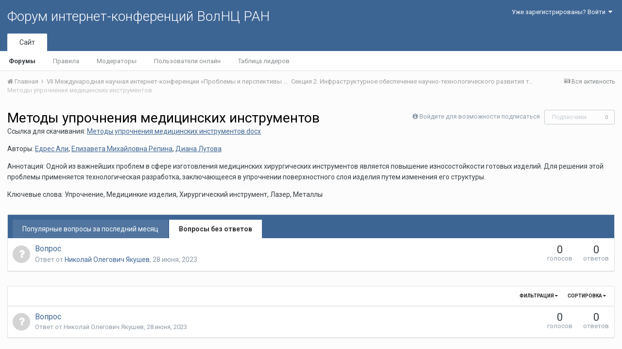

--- FILE ---
content_type: text/html;charset=UTF-8
request_url: http://fic.vscc.ac.ru/index.php?/forum/2977-%D0%BC%D0%B5%D1%82%D0%BE%D0%B4%D1%8B-%D1%83%D0%BF%D1%80%D0%BE%D1%87%D0%BD%D0%B5%D0%BD%D0%B8%D1%8F-%D0%BC%D0%B5%D0%B4%D0%B8%D1%86%D0%B8%D0%BD%D1%81%D0%BA%D0%B8%D1%85-%D0%B8%D0%BD%D1%81%D1%82%D1%80%D1%83%D0%BC%D0%B5%D0%BD%D1%82%D0%BE%D0%B2/&page=1&sortby=start_date&sortdirection=desc
body_size: 10527
content:
<!DOCTYPE html>
<html lang="ru-RU" dir="ltr">
	<head>
		<title>Методы упрочнения медицинских инструментов - Форум интернет-конференций ВолНЦ РАН</title>
		
			<!-- Piwik -->
<script type="text/javascript">
  var _paq = _paq || [];
  /* tracker methods like "setCustomDimension" should be called before "trackPageView" */
  _paq.push(["setDomains", ["*.azt-journal.ru","*.azt.vscc.ac.ru","*.backend-nim.isert-ran.ru","*.backend-nim.vscc.ac.ru","*.backend-riskim.isert-ran.ru","*.backend-riskim.vscc.ac.ru","*.conf.isert-ran.ru","*.conf.vscc.ac.ru","*.confvologda.isert-ran.ru","*.confvologda.vscc.ac.ru","*.ctt.isert-ran.ru","*.ctt.vscc.ac.ru","*.e-learning.isert-ran.ru","*.e-learning.vscc.ac.ru","*.en.isert-ran.ru","*.en.vscc.ac.ru","*.esc.isert-ran.ru","*.esc.vscc.ac.ru","*.forum-ic.isert-ran.ru","*.forum-ic.vscc.ac.ru","*.gm.isert-ran.ru","*.gm.vscc.ac.ru","*.info.isert-ran.ru","*.info.vscc.ac.ru","*.lib.isert-ran.ru","*.lib.vscc.ac.ru","*.mod.isert-ran.ru","*.mod.vscc.ac.ru","*.molconf.isert-ran.ru","*.molconf.vscc.ac.ru","*.mptp.isert-ran.ru","*.mptp.vscc.ac.ru","*.mptp2.isert-ran.ru","*.mptp2.vscc.ac.ru","*.museum.vscc.ac.ru","*.nim.isert-ran.ru","*.nim.vscc.ac.ru","*.noc.isert-ran.ru","*.noc.vscc.ac.ru","*.oonoc.isert-ran.ru","*.oonoc.vscc.ac.ru","*.pdt.isert-ran.ru","*.pdt.vscc.ac.ru","*.po.isert-ran.ru","*.po.vscc.ac.ru","*.riskim.isert-ran.ru","*.riskim.vscc.ac.ru","*.sa.isert-ran.ru","*.sa.vscc.ac.ru","*.shop.isert-ran.ru","*.shop.vscc.ac.ru","*.socialarea-journal.ru","*.society.vscc.ac.ru","*.tipograph.vscc.ac.ru","*.vtr.isert-ran.ru","*.vtr.vscc.ac.ru","*.ye.isert-ran.ru","*.ye.vscc.ac.ru","*.www.isert-ran.ru","*.www.vscc.ac.ru"]]);
  // you can set up to 5 custom variables for each visitor
  _paq.push(["setCustomVariable", 2, "host", "fic", "page"]);
  _paq.push(['trackPageView']);
  _paq.push(['enableLinkTracking']);
  (function() {
    var u="http://stat.vscc.ac.ru";
    _paq.push(['setTrackerUrl', u+'/log.php']);
    _paq.push(['setSiteId', '1']);
    var d=document, g=d.createElement('script'), s=d.getElementsByTagName('script')[0];
    g.type='text/javascript'; g.async=true; g.defer=true; g.src=u+'/js/'; s.parentNode.insertBefore(g,s);
  })();
</script>
<noscript><p><img src="http://stat.vscc.ac.ru/log.php?idsite=1&rec=1" style="border:0;" alt="" /></p></noscript>
<!-- End Piwik Code -->
		
		<!--[if lt IE 9]>
			<link rel="stylesheet" type="text/css" href="http://fic.vscc.ac.ru/uploads/css_built_1/5e61784858ad3c11f00b5706d12afe52_ie8.css.2a459debcba9673c730b7ec63e0f4458.css">
		    <script src="//fic.vscc.ac.ru/applications/core/interface/html5shiv/html5shiv.js"></script>
		<![endif]-->
		
<meta charset="utf-8">

	<meta name="viewport" content="width=device-width, initial-scale=1">



	
		
	

	
		
			
				<meta name="description" content="Ссылка для скачивания: Методы упрочнения медицинских инструментов.docxАвторы: Едрес  Али, Елизавета Михайловна Репина, Диана  ЛутоваАннотация: Одной из важнейших проблем в сфере изготовления медицинских хирургических инструментов является повышение износостойкости готовых изделий. Для решения этой проблемы применяется технологическая разработка, заключающееся в упрочнении поверхностного слоя изделия путем изменения его структуры.Ключевые слова: Упрочнение, Медицинкие изделия, Хирургический инструмент, Лазер, Металлы">
			
		
	

	
		
			
				<meta property="og:title" content="Методы упрочнения медицинских инструментов">
			
		
	

	
		
			
				<meta property="og:description" content="Ссылка для скачивания: Методы упрочнения медицинских инструментов.docxАвторы: Едрес  Али, Елизавета Михайловна Репина, Диана  ЛутоваАннотация: Одной из важнейших проблем в сфере изготовления медицинских хирургических инструментов является повышение износостойкости готовых изделий. Для решения этой проблемы применяется технологическая разработка, заключающееся в упрочнении поверхностного слоя изделия путем изменения его структуры.Ключевые слова: Упрочнение, Медицинкие изделия, Хирургический инструмент, Лазер, Металлы">
			
		
	

	
		
			
				<meta property="og:site_name" content="Форум интернет-конференций ВолНЦ РАН">
			
		
	

	
		
			
				<meta property="og:locale" content="ru_RU">
			
		
	

<meta name="theme-color" content="#3d6594">
<link rel="canonical" href="http://fic.vscc.ac.ru/index.php?/forum/2977-%D0%BC%D0%B5%D1%82%D0%BE%D0%B4%D1%8B-%D1%83%D0%BF%D1%80%D0%BE%D1%87%D0%BD%D0%B5%D0%BD%D0%B8%D1%8F-%D0%BC%D0%B5%D0%B4%D0%B8%D1%86%D0%B8%D0%BD%D1%81%D0%BA%D0%B8%D1%85-%D0%B8%D0%BD%D1%81%D1%82%D1%80%D1%83%D0%BC%D0%B5%D0%BD%D1%82%D0%BE%D0%B2/" />
<link rel="alternate" type="application/rss+xml" title="Методы упрочнения медицинских инструментов последних вопросов" href="http://fic.vscc.ac.ru/index.php?/forum/2977-%D0%BC%D0%B5%D1%82%D0%BE%D0%B4%D1%8B-%D1%83%D0%BF%D1%80%D0%BE%D1%87%D0%BD%D0%B5%D0%BD%D0%B8%D1%8F-%D0%BC%D0%B5%D0%B4%D0%B8%D1%86%D0%B8%D0%BD%D1%81%D0%BA%D0%B8%D1%85-%D0%B8%D0%BD%D1%81%D1%82%D1%80%D1%83%D0%BC%D0%B5%D0%BD%D1%82%D0%BE%D0%B2.xml/" />

		


	
		<link href="https://fonts.googleapis.com/css?family=Roboto:300,300i,400,400i,700,700i" rel="stylesheet">
	



	<link rel='stylesheet' href='http://fic.vscc.ac.ru/uploads/css_built_1/341e4a57816af3ba440d891ca87450ff_framework.css.58b514a03ab2f99c107675e3a0da6692.css?v=a9e1d315b6' media='all'>

	<link rel='stylesheet' href='http://fic.vscc.ac.ru/uploads/css_built_1/05e81b71abe4f22d6eb8d1a929494829_responsive.css.17524f3b19a1f7215fd6b8e0026142cb.css?v=a9e1d315b6' media='all'>

	<link rel='stylesheet' href='http://fic.vscc.ac.ru/uploads/css_built_1/20446cf2d164adcc029377cb04d43d17_flags.css.736c1308cb9e3d458529276382d1e593.css?v=a9e1d315b6' media='all'>

	<link rel='stylesheet' href='http://fic.vscc.ac.ru/uploads/css_built_1/90eb5adf50a8c640f633d47fd7eb1778_core.css.64ba4c0454240b0aad174ca1b0bbb3e7.css?v=a9e1d315b6' media='all'>

	<link rel='stylesheet' href='http://fic.vscc.ac.ru/uploads/css_built_1/5a0da001ccc2200dc5625c3f3934497d_core_responsive.css.00bcac0ce7f98b16e58f5ba742e6462f.css?v=a9e1d315b6' media='all'>

	<link rel='stylesheet' href='http://fic.vscc.ac.ru/uploads/css_built_1/62e269ced0fdab7e30e026f1d30ae516_forums.css.82b112bf65e1a6664784d626d333f22c.css?v=a9e1d315b6' media='all'>

	<link rel='stylesheet' href='http://fic.vscc.ac.ru/uploads/css_built_1/76e62c573090645fb99a15a363d8620e_forums_responsive.css.079b6e4ca69c08ac2f08650ce5c723b2.css?v=a9e1d315b6' media='all'>




<link rel='stylesheet' href='http://fic.vscc.ac.ru/uploads/css_built_1/258adbb6e4f3e83cd3b355f84e3fa002_custom.css.4ece40a2751a1d8d032286d9de610a49.css?v=a9e1d315b6' media='all'>



		
		

	</head>
	<body class='ipsApp ipsApp_front ipsJS_none ipsClearfix' data-controller='core.front.core.app' data-message="" data-pageApp='forums' data-pageLocation='front' data-pageModule='forums' data-pageController='forums'>
		<a href='#elContent' class='ipsHide' title='Перейти к основному содержанию на этой странице' accesskey='m'>Перейти к содержанию</a>
		
		<div id='ipsLayout_header' class='ipsClearfix'>
			

			

 
			
<ul id='elMobileNav' class='ipsList_inline ipsResponsive_hideDesktop ipsResponsive_block' data-controller='core.front.core.mobileNav' data-default="all">
	
		
			
			
				
				
			
				
					<li id='elMobileBreadcrumb'>
						<a href='http://fic.vscc.ac.ru/index.php?/forum/2712-%D1%81%D0%B5%D0%BA%D1%86%D0%B8%D1%8F-2-%D0%B8%D0%BD%D1%84%D1%80%D0%B0%D1%81%D1%82%D1%80%D1%83%D0%BA%D1%82%D1%83%D1%80%D0%BD%D0%BE%D0%B5-%D0%BE%D0%B1%D0%B5%D1%81%D0%BF%D0%B5%D1%87%D0%B5%D0%BD%D0%B8%D0%B5-%D0%BD%D0%B0%D1%83%D1%87%D0%BD%D0%BE-%D1%82%D0%B5%D1%85%D0%BD%D0%BE%D0%BB%D0%BE%D0%B3%D0%B8%D1%87%D0%B5%D1%81%D0%BA%D0%BE%D0%B3%D0%BE-%D1%80%D0%B0%D0%B7%D0%B2%D0%B8%D1%82%D0%B8%D1%8F-%D1%82%D0%B5%D1%80%D1%80%D0%B8%D1%82%D0%BE%D1%80%D0%B8%D0%B9-%D0%B8-%D0%BF%D1%80%D0%BE%D0%B1%D0%BB%D0%B5%D0%BC%D1%8B-%D0%BE%D1%80%D0%B3%D0%B0%D0%BD%D0%B8%D0%B7%D0%B0%D1%86%D0%B8%D0%B8-%D0%B8%D0%BD%D0%BD%D0%BE%D0%B2%D0%B0%D1%86%D0%B8%D0%BE%D0%BD%D0%BD%D0%BE%D0%B9-%D0%B4%D0%B5%D1%8F%D1%82%D0%B5%D0%BB%D1%8C%D0%BD%D0%BE%D1%81%D1%82%D0%B8-%D0%B2-%D1%80%D0%B5%D0%B0%D0%BB%D1%8C%D0%BD%D0%BE%D0%BC-%D1%81%D0%B5%D0%BA%D1%82%D0%BE%D1%80%D0%B5-%D1%8D%D0%BA%D0%BE%D0%BD%D0%BE%D0%BC%D0%B8%D0%BA%D0%B8/'>
							<span>Секция 2. Инфраструктурное обеспечение научно-технологического развития территорий и проблемы организации инновационной деятельности в реальном секторе экономики</span>
						</a>
					</li>
				
				
			
				
				
			
		
	
	
	
	<li >
		<a data-action="defaultStream" class='ipsType_light'  href='http://fic.vscc.ac.ru/index.php?/discover/'><i class='icon-newspaper'></i></a>
	</li>

	
	<li data-ipsDrawer data-ipsDrawer-drawerElem='#elMobileDrawer'>
		<a href='#'>
			
			
			
			
			<i class='fa fa-navicon'></i>
		</a>
	</li>
</ul>
			<header>
				<div class='ipsLayout_container'>
					

<a href='http://fic.vscc.ac.ru/' id='elSiteTitle' accesskey='1'>Форум интернет-конференций ВолНЦ РАН</a>

					

	<ul id='elUserNav' class='ipsList_inline cSignedOut ipsClearfix ipsResponsive_hidePhone ipsResponsive_block'>
		
		<li id='elSignInLink'>
			
				<a href='http://fic.vscc.ac.ru/index.php?/login/' data-ipsMenu-closeOnClick="false" data-ipsMenu id='elUserSignIn'>
					Уже зарегистрированы? Войти &nbsp;<i class='fa fa-caret-down'></i>
				</a>
			
			
<div id='elUserSignIn_menu' class='ipsMenu ipsMenu_auto ipsHide'>
	<div data-role="loginForm">
		
		
			
				
<form accept-charset='utf-8' class="ipsPad ipsForm ipsForm_vertical" method='post' action='http://fic.vscc.ac.ru/index.php?/login/' data-ipsValidation novalidate>
	<input type="hidden" name="login__standard_submitted" value="1">
	
		<input type="hidden" name="csrfKey" value="66711d2d287611d5cb1ce1b107fdd8e4">
	
	<h4 class="ipsType_sectionHead">Войти</h4>
	<br><br>
	<ul class='ipsList_reset'>
		
			
				
					<li class="ipsFieldRow ipsFieldRow_noLabel ipsFieldRow_fullWidth">
						<input type="text" required placeholder="Отображаемое имя или  email адрес" name='auth' id='auth'>
					</li>
				
			
				
					<li class="ipsFieldRow ipsFieldRow_noLabel ipsFieldRow_fullWidth">
						<input type="password" required placeholder="Пароль" name='password' id='password'>
					</li>
				
			
				
					
<li class='ipsFieldRow ipsFieldRow_checkbox ipsClearfix ' id="9c7ffa65f11c317804907d1e35f70d9d">
	
		
		
<input type="hidden" name="remember_me" value="0">
<span class='ipsCustomInput'>
	<input
		type='checkbox'
		name='remember_me_checkbox'
		value='1'
		id="check_9c7ffa65f11c317804907d1e35f70d9d"
		data-toggle-id="9c7ffa65f11c317804907d1e35f70d9d"
		checked aria-checked='true'
		
		
		
		
		
		
	>
	
	<span></span>
</span>


		
		<div class='ipsFieldRow_content'>
			<label class='ipsFieldRow_label' for='check_9c7ffa65f11c317804907d1e35f70d9d'>Запомнить </label>
			


<span class='ipsFieldRow_desc'>
	Не рекомендуется для компьютеров с общим доступом
</span>
			
			
		</div>
	
</li>
				
			
		
		<li class="ipsFieldRow ipsFieldRow_fullWidth">
			<br>
			<button type="submit" class="ipsButton ipsButton_primary ipsButton_small" id="elSignIn_submit">Войти</button>
			<br>
			<p class="ipsType_right ipsType_small">
				<a href='http://fic.vscc.ac.ru/index.php?/lostpassword/' data-ipsDialog data-ipsDialog-title='Забыли пароль?'>Забыли пароль?</a>
			</p>
		</li>
	</ul>
</form>
			
		
		
	</div>
</div>
		</li>
		
	</ul>

				</div>
			</header>
			

	<nav data-controller='core.front.core.navBar' class=''>
		<div class='ipsNavBar_primary ipsLayout_container  ipsClearfix'>
			
			<ul data-role="primaryNavBar" class='ipsResponsive_showDesktop ipsResponsive_block'>
				


	
		
		
			
		
		<li class='ipsNavBar_active' data-active id='elNavSecondary_1' data-role="navBarItem" data-navApp="core" data-navExt="CustomItem">
			
			
				<a href="http://fic.vscc.ac.ru"  data-navItem-id="1" data-navDefault>
					Сайт
				</a>
			
			
				<ul class='ipsNavBar_secondary ' data-role='secondaryNavBar'>
					


	
		
		
			
		
		<li class='ipsNavBar_active' data-active id='elNavSecondary_8' data-role="navBarItem" data-navApp="forums" data-navExt="Forums">
			
			
				<a href="http://fic.vscc.ac.ru/index.php"  data-navItem-id="8" data-navDefault>
					Форумы
				</a>
			
			
		</li>
	
	

	
		
		
		<li  id='elNavSecondary_9' data-role="navBarItem" data-navApp="core" data-navExt="Guidelines">
			
			
				<a href="http://fic.vscc.ac.ru/index.php?/guidelines/"  data-navItem-id="9" >
					Правила
				</a>
			
			
		</li>
	
	

	
		
		
		<li  id='elNavSecondary_10' data-role="navBarItem" data-navApp="core" data-navExt="StaffDirectory">
			
			
				<a href="http://fic.vscc.ac.ru/index.php?/staff/"  data-navItem-id="10" >
					Модераторы
				</a>
			
			
		</li>
	
	

	
		
		
		<li  id='elNavSecondary_11' data-role="navBarItem" data-navApp="core" data-navExt="OnlineUsers">
			
			
				<a href="http://fic.vscc.ac.ru/index.php?/online/"  data-navItem-id="11" >
					Пользователи онлайн
				</a>
			
			
		</li>
	
	

	
		
		
		<li  id='elNavSecondary_12' data-role="navBarItem" data-navApp="core" data-navExt="Leaderboard">
			
			
				<a href="http://fic.vscc.ac.ru/index.php?/leaderboard/"  data-navItem-id="12" >
					Таблица лидеров
				</a>
			
			
		</li>
	
	

					<li class='ipsHide' id='elNavigationMore_1' data-role='navMore'>
						<a href='#' data-ipsMenu data-ipsMenu-appendTo='#elNavigationMore_1' id='elNavigationMore_1_dropdown'>Больше <i class='fa fa-caret-down'></i></a>
						<ul class='ipsHide ipsMenu ipsMenu_auto' id='elNavigationMore_1_dropdown_menu' data-role='moreDropdown'></ul>
					</li>
				</ul>
			
		</li>
	
	

	
	

	
	

				<li class='ipsHide' id='elNavigationMore' data-role='navMore'>
					<a href='#' data-ipsMenu data-ipsMenu-appendTo='#elNavigationMore' id='elNavigationMore_dropdown'>Больше</a>
					<ul class='ipsNavBar_secondary ipsHide' data-role='secondaryNavBar'>
						<li class='ipsHide' id='elNavigationMore_more' data-role='navMore'>
							<a href='#' data-ipsMenu data-ipsMenu-appendTo='#elNavigationMore_more' id='elNavigationMore_more_dropdown'>Больше <i class='fa fa-caret-down'></i></a>
							<ul class='ipsHide ipsMenu ipsMenu_auto' id='elNavigationMore_more_dropdown_menu' data-role='moreDropdown'></ul>
						</li>
					</ul>
				</li>
			</ul>
		</div>
	</nav>

		</div>
		<main id='ipsLayout_body' class='ipsLayout_container'>
			<div id='ipsLayout_contentArea'>
				<div id='ipsLayout_contentWrapper'>
					
<nav class='ipsBreadcrumb ipsBreadcrumb_top ipsFaded_withHover'>
	

	<ul class='ipsList_inline ipsPos_right'>
		
		<li >
			<a data-action="defaultStream" class='ipsType_light '  href='http://fic.vscc.ac.ru/index.php?/discover/'><i class='icon-newspaper'></i> <span>Вся активность</span></a>
		</li>
		
	</ul>

	<ul data-role="breadcrumbList">
		<li>
			<a title="Главная" href='http://fic.vscc.ac.ru/'>
				<span><i class='fa fa-home'></i> Главная <i class='fa fa-angle-right'></i></span>
			</a>
		</li>
		
		
			<li>
				
					<a href='http://fic.vscc.ac.ru/index.php?/forum/2709-vii-%D0%BC%D0%B5%D0%B6%D0%B4%D1%83%D0%BD%D0%B0%D1%80%D0%BE%D0%B4%D0%BD%D0%B0%D1%8F-%D0%BD%D0%B0%D1%83%D1%87%D0%BD%D0%B0%D1%8F-%D0%B8%D0%BD%D1%82%D0%B5%D1%80%D0%BD%D0%B5%D1%82-%D0%BA%D0%BE%D0%BD%D1%84%D0%B5%D1%80%D0%B5%D0%BD%D1%86%D0%B8%D0%B8-%C2%AB%D0%BF%D1%80%D0%BE%D0%B1%D0%BB%D0%B5%D0%BC%D1%8B-%D0%B8-%D0%BF%D0%B5%D1%80%D1%81%D0%BF%D0%B5%D0%BA%D1%82%D0%B8%D0%B2%D1%8B-%D1%80%D0%B0%D0%B7%D0%B2%D0%B8%D1%82%D0%B8%D1%8F-%D0%BD%D0%B0%D1%83%D1%87%D0%BD%D0%BE-%D1%82%D0%B5%D1%85%D0%BD%D0%BE%D0%BB%D0%BE%D0%B3%D0%B8%D1%87%D0%B5%D1%81%D0%BA%D0%BE%D0%B3%D0%BE-%D0%BF%D1%80%D0%BE%D1%81%D1%82%D1%80%D0%B0%D0%BD%D1%81%D1%82%D0%B2%D0%B0%C2%BB/'>
						<span>VII Международная научная интернет-конференции «Проблемы и перспективы развития научно-технологического пространства» <i class='fa fa-angle-right'></i></span>
					</a>
				
			</li>
		
			<li>
				
					<a href='http://fic.vscc.ac.ru/index.php?/forum/2712-%D1%81%D0%B5%D0%BA%D1%86%D0%B8%D1%8F-2-%D0%B8%D0%BD%D1%84%D1%80%D0%B0%D1%81%D1%82%D1%80%D1%83%D0%BA%D1%82%D1%83%D1%80%D0%BD%D0%BE%D0%B5-%D0%BE%D0%B1%D0%B5%D1%81%D0%BF%D0%B5%D1%87%D0%B5%D0%BD%D0%B8%D0%B5-%D0%BD%D0%B0%D1%83%D1%87%D0%BD%D0%BE-%D1%82%D0%B5%D1%85%D0%BD%D0%BE%D0%BB%D0%BE%D0%B3%D0%B8%D1%87%D0%B5%D1%81%D0%BA%D0%BE%D0%B3%D0%BE-%D1%80%D0%B0%D0%B7%D0%B2%D0%B8%D1%82%D0%B8%D1%8F-%D1%82%D0%B5%D1%80%D1%80%D0%B8%D1%82%D0%BE%D1%80%D0%B8%D0%B9-%D0%B8-%D0%BF%D1%80%D0%BE%D0%B1%D0%BB%D0%B5%D0%BC%D1%8B-%D0%BE%D1%80%D0%B3%D0%B0%D0%BD%D0%B8%D0%B7%D0%B0%D1%86%D0%B8%D0%B8-%D0%B8%D0%BD%D0%BD%D0%BE%D0%B2%D0%B0%D1%86%D0%B8%D0%BE%D0%BD%D0%BD%D0%BE%D0%B9-%D0%B4%D0%B5%D1%8F%D1%82%D0%B5%D0%BB%D1%8C%D0%BD%D0%BE%D1%81%D1%82%D0%B8-%D0%B2-%D1%80%D0%B5%D0%B0%D0%BB%D1%8C%D0%BD%D0%BE%D0%BC-%D1%81%D0%B5%D0%BA%D1%82%D0%BE%D1%80%D0%B5-%D1%8D%D0%BA%D0%BE%D0%BD%D0%BE%D0%BC%D0%B8%D0%BA%D0%B8/'>
						<span>Секция 2. Инфраструктурное обеспечение научно-технологического развития территорий и проблемы организации инновационной деятельности в реальном секторе экономики <i class='fa fa-angle-right'></i></span>
					</a>
				
			</li>
		
			<li>
				
					Методы упрочнения медицинских инструментов
				
			</li>
		
	</ul>
</nav>
					
					<div id='ipsLayout_mainArea'>
						<a id='elContent'></a>
						
						
						
						

	<div class='cWidgetContainer '  data-role='widgetReceiver' data-orientation='horizontal' data-widgetArea='header'>
		<ul class='ipsList_reset'>
			
				
					
					<li class='ipsWidget ipsWidget_horizontal ipsBox ipsWidgetHide ipsHide' data-blockID='app_core_announcements_announcements' data-blockConfig="true" data-blockTitle="Объявления" data-blockErrorMessage="Этот блок не может быть показан. Причиной этому может необходимость его настройки, либо будет отображён после перезагрузки этой страницы." data-controller='core.front.widgets.block'></li>
				
			
		</ul>
	</div>

						




	
	<div class="ipsPageHeader ipsClearfix">
		<header class='ipsSpacer_bottom'>
			
			<h1 class="ipsType_pageTitle">Методы упрочнения медицинских инструментов</h1>
			
				<div class='ipsPos_right ipsResponsive_noFloat ipsResponsive_hidePhone'>
					

<div data-followApp='forums' data-followArea='forum' data-followID='2977' data-controller='core.front.core.followButton'>
	
		<span class='ipsType_light ipsType_blendLinks ipsResponsive_hidePhone ipsResponsive_inline'><i class='fa fa-info-circle'></i> <a href='http://fic.vscc.ac.ru/index.php?/login/' title='Перейти на страницу авторизации'>Войдите для возможности подписаться</a>&nbsp;&nbsp;</span>
	
	

	<div class="ipsFollow ipsPos_middle ipsButton ipsButton_link ipsButton_verySmall ipsButton_disabled" data-role="followButton">
		
			<span>Подписчики</span>
			<span class='ipsCommentCount'>0</span>
		
	</div>

</div>
				</div>
			
			
				<div class='ipsType_richText ipsType_normal'>
					<p>Ссылка для скачивания: <a class="ipsAttachLink" data-fileid="2946" href="http://fic.vscc.ac.ru/applications/core/interface/file/attachment.php?id=2946" rel="">Методы упрочнения медицинских инструментов.docx</a></p><p>Авторы: <a href="http://fic.vscc.ac.ru/index.php?/profile/2317-едрес--али">Едрес  Али</a>, <a href="http://fic.vscc.ac.ru/index.php?/profile/2319-елизавета-михайловна-репина">Елизавета Михайловна Репина</a>, <a href="http://fic.vscc.ac.ru/index.php?/profile/2320-диана--лутова">Диана  Лутова</a></p><p>Аннотация: Одной из важнейших проблем в сфере изготовления медицинских хирургических инструментов является повышение износостойкости готовых изделий. Для решения этой проблемы применяется технологическая разработка, заключающееся в упрочнении поверхностного слоя изделия путем изменения его структуры.</p><p>Ключевые слова: Упрочнение, Медицинкие изделия, Хирургический инструмент, Лазер, Металлы</p>
				</div>
			

			
		</header>
	</div>
	
	

<div data-controller='forums.front.forum.forumPage'>
	<ul class="ipsToolList ipsToolList_horizontal ipsClearfix ipsSpacer_both">
		


	</ul>
	


	<div class='ipsBox ipsSpacer_bottom ipsSpacer_double'>
		<h2 class='ipsType_sectionTitle ipsType_reset ipsHide'>Просмотр вопросов</h2>
		<div class="ipsTabs ipsClearfix" id="elQuestionsTabs" data-ipsTabBar data-ipsTabBar-contentarea="#elQuestionsTabsContent">
			<a href="#elQuestionsTabs" data-action="expandTabs"><i class="fa fa-caret-down"></i></a>
			<ul role="tablist" class="ipsList_reset">
				<li>
					<a href="#elPopularQuestions" role="tab" id="elPopularQuestions" class="ipsTabs_item " role="tab" aria-selected="false">
						Популярные вопросы за последний месяц
					</a>
				</li>				
				<li>
					<a href="#elNewQuestions" id="elNewQuestions" role="tab" class="ipsTabs_item ipsTabs_activeItem" role="tab" aria-selected="true">
						Вопросы без ответов
					</a>
				</li>
			</ul>
		</div>
		<section id='elQuestionsTabsContent'>
			<div id="ipsTabs_elQuestionsTabs_elPopularQuestions_panel" class="ipsTabs_panel" aria-labelledby="elPopularQuestions">
				
					<div class='ipsType_center ipsType_light'>
						<p class='ipsType_large'>Популярных вопросов для отображения нет</p>
					</div>
				
			</div>
			<div id="ipsTabs_elQuestionsTabs_elNewQuestions_panel" class="ipsTabs_panel" aria-labelledby="elNewQuestions">
				
					<ol class='ipsDataList ipsDataList_zebra ipsClear cForumTopicTable cForumQuestions cTopicList' id='elTable_newQuestions' data-role="tableRows">
						
							


	<li class="ipsDataItem cForumQuestion  ">
		<div class='ipsDataItem_icon'>
			
				<span title='В ожидании лучшего ответа' class='cBestAnswerIndicator cBestAnswerIndicator_off' data-ipsTooltip>
					<i class='fa fa-question'></i>
				</span>
			
		</div>
		<div class='ipsDataItem_main'>
			<h4 class='ipsDataItem_title ipsType_break ipsContained_container'>
				<span class='ipsType_break ipsContained'>
					
					
						
					
					
					
					<a href='http://fic.vscc.ac.ru/index.php?/topic/5464-%D0%B2%D0%BE%D0%BF%D1%80%D0%BE%D1%81/'>
						Вопрос
					</a>
				</span>
			</h4>
			<div class='ipsDataItem_meta'>
				<p class='ipsType_reset ipsType_normal ipsType_light'>
					Ответ от 
<a href='http://fic.vscc.ac.ru/index.php?/profile/507-%D0%BD%D0%B8%D0%BA%D0%BE%D0%BB%D0%B0%D0%B9-%D0%BE%D0%BB%D0%B5%D0%B3%D0%BE%D0%B2%D0%B8%D1%87-%D1%8F%D0%BA%D1%83%D1%88%D0%B5%D0%B2/' data-ipsHover data-ipsHover-target='http://fic.vscc.ac.ru/index.php?/profile/507-%D0%BD%D0%B8%D0%BA%D0%BE%D0%BB%D0%B0%D0%B9-%D0%BE%D0%BB%D0%B5%D0%B3%D0%BE%D0%B2%D0%B8%D1%87-%D1%8F%D0%BA%D1%83%D1%88%D0%B5%D0%B2/&amp;do=hovercard&amp;referrer=http%253A%252F%252Ffic.vscc.ac.ru%252Findex.php%253F%252Fforum%252F2977-%2525D0%2525BC%2525D0%2525B5%2525D1%252582%2525D0%2525BE%2525D0%2525B4%2525D1%25258B-%2525D1%252583%2525D0%2525BF%2525D1%252580%2525D0%2525BE%2525D1%252587%2525D0%2525BD%2525D0%2525B5%2525D0%2525BD%2525D0%2525B8%2525D1%25258F-%2525D0%2525BC%2525D0%2525B5%2525D0%2525B4%2525D0%2525B8%2525D1%252586%2525D0%2525B8%2525D0%2525BD%2525D1%252581%2525D0%2525BA%2525D0%2525B8%2525D1%252585-%2525D0%2525B8%2525D0%2525BD%2525D1%252581%2525D1%252582%2525D1%252580%2525D1%252583%2525D0%2525BC%2525D0%2525B5%2525D0%2525BD%2525D1%252582%2525D0%2525BE%2525D0%2525B2%252F%2526page%253D1%2526sortby%253Dstart_date%2526sortdirection%253Ddesc' title="Перейти в профиль Николай Олегович Якушев" class="ipsType_break">Николай Олегович Якушев</a>, <time datetime='2023-06-28T05:30:25Z' title='28.06.2023 05:30 ' data-short='%d г'>28 июня, 2023</time>
				</p>
			</div>
			
		</div>
		<div class='ipsDataItem_generic ipsDataItem_size2 ipsType_center cForumQuestion_stat'>
			<span>0</span>
			<span class='ipsType_light'> голосов</span>
		</div>
		<div class='ipsDataItem_generic ipsDataItem_size2 ipsType_center cForumQuestion_stat'>
			
				
					<span>0</span>
					<span class='ipsType_light'> ответов</span>
				
			
				
			
		</div>
	</li>

						
					</ol>
				
			</div>
		</section>
	</div>


<div class='ipsBox' data-baseurl='http://fic.vscc.ac.ru/index.php?/forum/2977-%D0%BC%D0%B5%D1%82%D0%BE%D0%B4%D1%8B-%D1%83%D0%BF%D1%80%D0%BE%D1%87%D0%BD%D0%B5%D0%BD%D0%B8%D1%8F-%D0%BC%D0%B5%D0%B4%D0%B8%D1%86%D0%B8%D0%BD%D1%81%D0%BA%D0%B8%D1%85-%D0%B8%D0%BD%D1%81%D1%82%D1%80%D1%83%D0%BC%D0%B5%D0%BD%D1%82%D0%BE%D0%B2/&amp;sortby=start_date&amp;sortdirection=desc&amp;page=1' data-resort='listResort' data-tableID='topics'  data-controller='core.global.core.table'>
	
		<h2 class='ipsType_sectionTitle ipsHide  ipsType_reset ipsClear'>В форуме 1 вопрос</h2>
	

	
	<div class="ipsButtonBar ipsPad_half ipsClearfix ipsClear">
		

		<ul class="ipsButtonRow ipsPos_right ipsClearfix">
			
				<li>
					<a href="#elSortByMenu_menu" id="elSortByMenu_d9b811cc3e64c24317e5907020e3f506" data-role='sortButton' data-ipsMenu data-ipsMenu-activeClass="ipsButtonRow_active" data-ipsMenu-selectable="radio">Сортировка <i class="fa fa-caret-down"></i></a>
					<ul class="ipsMenu ipsMenu_auto ipsMenu_withStem ipsMenu_selectable ipsHide" id="elSortByMenu_d9b811cc3e64c24317e5907020e3f506_menu">
						
						
							<li class="ipsMenu_item " data-ipsMenuValue="last_post" data-sortDirection='desc'><a href="http://fic.vscc.ac.ru/index.php?/forum/2977-%D0%BC%D0%B5%D1%82%D0%BE%D0%B4%D1%8B-%D1%83%D0%BF%D1%80%D0%BE%D1%87%D0%BD%D0%B5%D0%BD%D0%B8%D1%8F-%D0%BC%D0%B5%D0%B4%D0%B8%D1%86%D0%B8%D0%BD%D1%81%D0%BA%D0%B8%D1%85-%D0%B8%D0%BD%D1%81%D1%82%D1%80%D1%83%D0%BC%D0%B5%D0%BD%D1%82%D0%BE%D0%B2/&amp;sortby=last_post&amp;sortdirection=desc&amp;page=1">Последние обновления</a></li>
						
							<li class="ipsMenu_item " data-ipsMenuValue="last_real_post" data-sortDirection='desc'><a href="http://fic.vscc.ac.ru/index.php?/forum/2977-%D0%BC%D0%B5%D1%82%D0%BE%D0%B4%D1%8B-%D1%83%D0%BF%D1%80%D0%BE%D1%87%D0%BD%D0%B5%D0%BD%D0%B8%D1%8F-%D0%BC%D0%B5%D0%B4%D0%B8%D1%86%D0%B8%D0%BD%D1%81%D0%BA%D0%B8%D1%85-%D0%B8%D0%BD%D1%81%D1%82%D1%80%D1%83%D0%BC%D0%B5%D0%BD%D1%82%D0%BE%D0%B2/&amp;sortby=last_real_post&amp;sortdirection=desc&amp;page=1">Последний ответ</a></li>
						
							<li class="ipsMenu_item " data-ipsMenuValue="title" data-sortDirection='asc'><a href="http://fic.vscc.ac.ru/index.php?/forum/2977-%D0%BC%D0%B5%D1%82%D0%BE%D0%B4%D1%8B-%D1%83%D0%BF%D1%80%D0%BE%D1%87%D0%BD%D0%B5%D0%BD%D0%B8%D1%8F-%D0%BC%D0%B5%D0%B4%D0%B8%D1%86%D0%B8%D0%BD%D1%81%D0%BA%D0%B8%D1%85-%D0%B8%D0%BD%D1%81%D1%82%D1%80%D1%83%D0%BC%D0%B5%D0%BD%D1%82%D0%BE%D0%B2/&amp;sortby=title&amp;sortdirection=asc&amp;page=1">Заголовок</a></li>
						
							<li class="ipsMenu_item ipsMenu_itemChecked" data-ipsMenuValue="start_date" data-sortDirection='desc'><a href="http://fic.vscc.ac.ru/index.php?/forum/2977-%D0%BC%D0%B5%D1%82%D0%BE%D0%B4%D1%8B-%D1%83%D0%BF%D1%80%D0%BE%D1%87%D0%BD%D0%B5%D0%BD%D0%B8%D1%8F-%D0%BC%D0%B5%D0%B4%D0%B8%D1%86%D0%B8%D0%BD%D1%81%D0%BA%D0%B8%D1%85-%D0%B8%D0%BD%D1%81%D1%82%D1%80%D1%83%D0%BC%D0%B5%D0%BD%D1%82%D0%BE%D0%B2/&amp;sortby=start_date&amp;sortdirection=desc&amp;page=1">Дата начала</a></li>
						
							<li class="ipsMenu_item " data-ipsMenuValue="views" data-sortDirection='desc'><a href="http://fic.vscc.ac.ru/index.php?/forum/2977-%D0%BC%D0%B5%D1%82%D0%BE%D0%B4%D1%8B-%D1%83%D0%BF%D1%80%D0%BE%D1%87%D0%BD%D0%B5%D0%BD%D0%B8%D1%8F-%D0%BC%D0%B5%D0%B4%D0%B8%D1%86%D0%B8%D0%BD%D1%81%D0%BA%D0%B8%D1%85-%D0%B8%D0%BD%D1%81%D1%82%D1%80%D1%83%D0%BC%D0%B5%D0%BD%D1%82%D0%BE%D0%B2/&amp;sortby=views&amp;sortdirection=desc&amp;page=1">Самые просматриваемые</a></li>
						
							<li class="ipsMenu_item " data-ipsMenuValue="posts" data-sortDirection='desc'><a href="http://fic.vscc.ac.ru/index.php?/forum/2977-%D0%BC%D0%B5%D1%82%D0%BE%D0%B4%D1%8B-%D1%83%D0%BF%D1%80%D0%BE%D1%87%D0%BD%D0%B5%D0%BD%D0%B8%D1%8F-%D0%BC%D0%B5%D0%B4%D0%B8%D1%86%D0%B8%D0%BD%D1%81%D0%BA%D0%B8%D1%85-%D0%B8%D0%BD%D1%81%D1%82%D1%80%D1%83%D0%BC%D0%B5%D0%BD%D1%82%D0%BE%D0%B2/&amp;sortby=posts&amp;sortdirection=desc&amp;page=1">Больше ответов</a></li>
						
							<li class="ipsMenu_item " data-ipsMenuValue="forums_topics.question_rating" data-sortDirection='desc'><a href="http://fic.vscc.ac.ru/index.php?/forum/2977-%D0%BC%D0%B5%D1%82%D0%BE%D0%B4%D1%8B-%D1%83%D0%BF%D1%80%D0%BE%D1%87%D0%BD%D0%B5%D0%BD%D0%B8%D1%8F-%D0%BC%D0%B5%D0%B4%D0%B8%D1%86%D0%B8%D0%BD%D1%81%D0%BA%D0%B8%D1%85-%D0%B8%D0%BD%D1%81%D1%82%D1%80%D1%83%D0%BC%D0%B5%D0%BD%D1%82%D0%BE%D0%B2/&amp;sortby=forums_topics.question_rating&amp;sortdirection=desc&amp;page=1">Больше голосов</a></li>
						
						
							<li class="ipsMenu_item " data-noSelect="true">
								<a href='http://fic.vscc.ac.ru/index.php?/forum/2977-%D0%BC%D0%B5%D1%82%D0%BE%D0%B4%D1%8B-%D1%83%D0%BF%D1%80%D0%BE%D1%87%D0%BD%D0%B5%D0%BD%D0%B8%D1%8F-%D0%BC%D0%B5%D0%B4%D0%B8%D1%86%D0%B8%D0%BD%D1%81%D0%BA%D0%B8%D1%85-%D0%B8%D0%BD%D1%81%D1%82%D1%80%D1%83%D0%BC%D0%B5%D0%BD%D1%82%D0%BE%D0%B2/&amp;sortby=start_date&amp;sortdirection=desc&amp;page=1&amp;advancedSearchForm=1' data-ipsDialog data-ipsDialog-title='Своя сортировка'>Ввести своё</a>
							</li>
						
					</ul>
				</li>
			
			
				<li>
					<a href="#elFilterByMenu_menu" id="elFilterByMenu_d9b811cc3e64c24317e5907020e3f506" data-role='tableFilterMenu' data-ipsMenu data-ipsMenu-activeClass="ipsButtonRow_active" data-ipsMenu-selectable="radio">Фильтрация <i class="fa fa-caret-down"></i></a>
					<ul class='ipsMenu ipsMenu_auto ipsMenu_withStem ipsMenu_selectable ipsHide' data-role="tableFilterMenu" id='elFilterByMenu_d9b811cc3e64c24317e5907020e3f506_menu'>
						<li data-action="tableFilter" data-ipsMenuValue='' class='ipsMenu_item ipsMenu_itemChecked'>
							<a href='http://fic.vscc.ac.ru/index.php?/forum/2977-%D0%BC%D0%B5%D1%82%D0%BE%D0%B4%D1%8B-%D1%83%D0%BF%D1%80%D0%BE%D1%87%D0%BD%D0%B5%D0%BD%D0%B8%D1%8F-%D0%BC%D0%B5%D0%B4%D0%B8%D1%86%D0%B8%D0%BD%D1%81%D0%BA%D0%B8%D1%85-%D0%B8%D0%BD%D1%81%D1%82%D1%80%D1%83%D0%BC%D0%B5%D0%BD%D1%82%D0%BE%D0%B2/&amp;sortby=start_date&amp;sortdirection=desc&amp;page=1&amp;filter='>Все</a>
						</li>
						
							<li data-action="tableFilter" data-ipsMenuValue='questions_with_best_answers' class='ipsMenu_item '>
								<a href='http://fic.vscc.ac.ru/index.php?/forum/2977-%D0%BC%D0%B5%D1%82%D0%BE%D0%B4%D1%8B-%D1%83%D0%BF%D1%80%D0%BE%D1%87%D0%BD%D0%B5%D0%BD%D0%B8%D1%8F-%D0%BC%D0%B5%D0%B4%D0%B8%D1%86%D0%B8%D0%BD%D1%81%D0%BA%D0%B8%D1%85-%D0%B8%D0%BD%D1%81%D1%82%D1%80%D1%83%D0%BC%D0%B5%D0%BD%D1%82%D0%BE%D0%B2/&amp;sortby=start_date&amp;sortdirection=desc&amp;page=1&amp;filter=questions_with_best_answers'>Вопросы с лучшими Ответами</a>
							</li>
						
							<li data-action="tableFilter" data-ipsMenuValue='questions_without_best_answers' class='ipsMenu_item '>
								<a href='http://fic.vscc.ac.ru/index.php?/forum/2977-%D0%BC%D0%B5%D1%82%D0%BE%D0%B4%D1%8B-%D1%83%D0%BF%D1%80%D0%BE%D1%87%D0%BD%D0%B5%D0%BD%D0%B8%D1%8F-%D0%BC%D0%B5%D0%B4%D0%B8%D1%86%D0%B8%D0%BD%D1%81%D0%BA%D0%B8%D1%85-%D0%B8%D0%BD%D1%81%D1%82%D1%80%D1%83%D0%BC%D0%B5%D0%BD%D1%82%D0%BE%D0%B2/&amp;sortby=start_date&amp;sortdirection=desc&amp;page=1&amp;filter=questions_without_best_answers'>Вопросы без лучших Ответов</a>
							</li>
						
					</ul>
				</li>
			
		</ul>

		
	</div>
	
	
		
			<ol class='ipsDataList ipsDataList_zebra ipsClear cForumTopicTable cForumQuestions cTopicList ' id='elTable_d9b811cc3e64c24317e5907020e3f506' data-role="tableRows">
				


	
	


	
	
		
		
		
		
			<li class="ipsDataItem    cForumQuestion" data-rowID='5464'>
				<div class='ipsDataItem_icon'>
					
						<span title='В ожидании лучшего ответа' class='cBestAnswerIndicator cBestAnswerIndicator_off' data-ipsTooltip>
							<i class='fa fa-question'></i>
						</span>
					
				</div>
				<div class='ipsDataItem_main'>
					<h4 class='ipsDataItem_title ipsContained_container'>
						<span class='ipsType_break ipsContained'>
							
							
								
							

							

							
							
							<a href='http://fic.vscc.ac.ru/index.php?/topic/5464-%D0%B2%D0%BE%D0%BF%D1%80%D0%BE%D1%81/' title='Вопрос ' data-ipsHover data-ipsHover-target='http://fic.vscc.ac.ru/index.php?/topic/5464-%D0%B2%D0%BE%D0%BF%D1%80%D0%BE%D1%81/&amp;preview=1' data-ipsHover-timeout='1.5' >
								<span>
									Вопрос
								</span>
							</a>
						</span>
					</h4>
					<div class='ipsDataItem_meta'>
						<p class='ipsDataItem_meta ipsType_reset ipsType_light ipsType_blendLinks'>
							<span>
								Ответ от <span itemprop='name'>
<a href='http://fic.vscc.ac.ru/index.php?/profile/507-%D0%BD%D0%B8%D0%BA%D0%BE%D0%BB%D0%B0%D0%B9-%D0%BE%D0%BB%D0%B5%D0%B3%D0%BE%D0%B2%D0%B8%D1%87-%D1%8F%D0%BA%D1%83%D1%88%D0%B5%D0%B2/' data-ipsHover data-ipsHover-target='http://fic.vscc.ac.ru/index.php?/profile/507-%D0%BD%D0%B8%D0%BA%D0%BE%D0%BB%D0%B0%D0%B9-%D0%BE%D0%BB%D0%B5%D0%B3%D0%BE%D0%B2%D0%B8%D1%87-%D1%8F%D0%BA%D1%83%D1%88%D0%B5%D0%B2/&amp;do=hovercard&amp;referrer=http%253A%252F%252Ffic.vscc.ac.ru%252Findex.php%253F%252Fforum%252F2977-%2525D0%2525BC%2525D0%2525B5%2525D1%252582%2525D0%2525BE%2525D0%2525B4%2525D1%25258B-%2525D1%252583%2525D0%2525BF%2525D1%252580%2525D0%2525BE%2525D1%252587%2525D0%2525BD%2525D0%2525B5%2525D0%2525BD%2525D0%2525B8%2525D1%25258F-%2525D0%2525BC%2525D0%2525B5%2525D0%2525B4%2525D0%2525B8%2525D1%252586%2525D0%2525B8%2525D0%2525BD%2525D1%252581%2525D0%2525BA%2525D0%2525B8%2525D1%252585-%2525D0%2525B8%2525D0%2525BD%2525D1%252581%2525D1%252582%2525D1%252580%2525D1%252583%2525D0%2525BC%2525D0%2525B5%2525D0%2525BD%2525D1%252582%2525D0%2525BE%2525D0%2525B2%252F%2526page%253D1%2526sortby%253Dstart_date%2526sortdirection%253Ddesc' title="Перейти в профиль Николай Олегович Якушев" class="ipsType_break">Николай Олегович Якушев</a></span>, <time datetime='2023-06-28T05:30:25Z' title='28.06.2023 05:30 ' data-short='%d г'>28 июня, 2023</time>
							</span>
							
						</p>
						
					</div>
				</div>
				<div class='ipsDataItem_generic ipsDataItem_size2 ipsType_center cForumQuestion_stat'>
					<span>0</span>
					<span class='ipsType_light'> голосов</span>
				</div>
				<div class='ipsDataItem_generic ipsDataItem_size2 ipsType_center cForumQuestion_stat'>
					
						
							<span>0</span>
							<span class='ipsType_light'>
								 ответов
								
							</span>
						
					
						
					
				</div>
				
			</li>
		
	

			</ol>
		
	

	
</div>
</div>

	<div class='ipsResponsive_showPhone ipsResponsive_block ipsSpacer ipsSpacer_both'>
		

<div data-followApp='forums' data-followArea='forum' data-followID='2977' data-controller='core.front.core.followButton'>
	
		<span class='ipsType_light ipsType_blendLinks ipsResponsive_hidePhone ipsResponsive_inline'><i class='fa fa-info-circle'></i> <a href='http://fic.vscc.ac.ru/index.php?/login/' title='Перейти на страницу авторизации'>Войдите для возможности подписаться</a>&nbsp;&nbsp;</span>
	
	

	<div class="ipsFollow ipsPos_middle ipsButton ipsButton_link ipsButton_verySmall ipsButton_disabled" data-role="followButton">
		
			<span>Подписчики</span>
			<span class='ipsCommentCount'>0</span>
		
	</div>

</div>
	</div>



						

					</div>
					


					
<nav class='ipsBreadcrumb ipsBreadcrumb_bottom ipsFaded_withHover'>
	
		


	<a href='#' id='elRSS' class='ipsPos_right ipsType_large' title='Доступные RSS-канал' data-ipsTooltip data-ipsMenu><i class='fa fa-rss-square'></i></a>
	<ul id='elRSS_menu' class='ipsMenu ipsMenu_auto ipsHide'>
		
			<li class='ipsMenu_item'><a title="Методы упрочнения медицинских инструментов последних вопросов" href="http://fic.vscc.ac.ru/index.php?/forum/2977-%D0%BC%D0%B5%D1%82%D0%BE%D0%B4%D1%8B-%D1%83%D0%BF%D1%80%D0%BE%D1%87%D0%BD%D0%B5%D0%BD%D0%B8%D1%8F-%D0%BC%D0%B5%D0%B4%D0%B8%D1%86%D0%B8%D0%BD%D1%81%D0%BA%D0%B8%D1%85-%D0%B8%D0%BD%D1%81%D1%82%D1%80%D1%83%D0%BC%D0%B5%D0%BD%D1%82%D0%BE%D0%B2.xml/">Методы упрочнения медицинских инструментов последних вопросов</a></li>
		
	</ul>

	

	<ul class='ipsList_inline ipsPos_right'>
		
		<li >
			<a data-action="defaultStream" class='ipsType_light '  href='http://fic.vscc.ac.ru/index.php?/discover/'><i class='icon-newspaper'></i> <span>Вся активность</span></a>
		</li>
		
	</ul>

	<ul data-role="breadcrumbList">
		<li>
			<a title="Главная" href='http://fic.vscc.ac.ru/'>
				<span><i class='fa fa-home'></i> Главная <i class='fa fa-angle-right'></i></span>
			</a>
		</li>
		
		
			<li>
				
					<a href='http://fic.vscc.ac.ru/index.php?/forum/2709-vii-%D0%BC%D0%B5%D0%B6%D0%B4%D1%83%D0%BD%D0%B0%D1%80%D0%BE%D0%B4%D0%BD%D0%B0%D1%8F-%D0%BD%D0%B0%D1%83%D1%87%D0%BD%D0%B0%D1%8F-%D0%B8%D0%BD%D1%82%D0%B5%D1%80%D0%BD%D0%B5%D1%82-%D0%BA%D0%BE%D0%BD%D1%84%D0%B5%D1%80%D0%B5%D0%BD%D1%86%D0%B8%D0%B8-%C2%AB%D0%BF%D1%80%D0%BE%D0%B1%D0%BB%D0%B5%D0%BC%D1%8B-%D0%B8-%D0%BF%D0%B5%D1%80%D1%81%D0%BF%D0%B5%D0%BA%D1%82%D0%B8%D0%B2%D1%8B-%D1%80%D0%B0%D0%B7%D0%B2%D0%B8%D1%82%D0%B8%D1%8F-%D0%BD%D0%B0%D1%83%D1%87%D0%BD%D0%BE-%D1%82%D0%B5%D1%85%D0%BD%D0%BE%D0%BB%D0%BE%D0%B3%D0%B8%D1%87%D0%B5%D1%81%D0%BA%D0%BE%D0%B3%D0%BE-%D0%BF%D1%80%D0%BE%D1%81%D1%82%D1%80%D0%B0%D0%BD%D1%81%D1%82%D0%B2%D0%B0%C2%BB/'>
						<span>VII Международная научная интернет-конференции «Проблемы и перспективы развития научно-технологического пространства» <i class='fa fa-angle-right'></i></span>
					</a>
				
			</li>
		
			<li>
				
					<a href='http://fic.vscc.ac.ru/index.php?/forum/2712-%D1%81%D0%B5%D0%BA%D1%86%D0%B8%D1%8F-2-%D0%B8%D0%BD%D1%84%D1%80%D0%B0%D1%81%D1%82%D1%80%D1%83%D0%BA%D1%82%D1%83%D1%80%D0%BD%D0%BE%D0%B5-%D0%BE%D0%B1%D0%B5%D1%81%D0%BF%D0%B5%D1%87%D0%B5%D0%BD%D0%B8%D0%B5-%D0%BD%D0%B0%D1%83%D1%87%D0%BD%D0%BE-%D1%82%D0%B5%D1%85%D0%BD%D0%BE%D0%BB%D0%BE%D0%B3%D0%B8%D1%87%D0%B5%D1%81%D0%BA%D0%BE%D0%B3%D0%BE-%D1%80%D0%B0%D0%B7%D0%B2%D0%B8%D1%82%D0%B8%D1%8F-%D1%82%D0%B5%D1%80%D1%80%D0%B8%D1%82%D0%BE%D1%80%D0%B8%D0%B9-%D0%B8-%D0%BF%D1%80%D0%BE%D0%B1%D0%BB%D0%B5%D0%BC%D1%8B-%D0%BE%D1%80%D0%B3%D0%B0%D0%BD%D0%B8%D0%B7%D0%B0%D1%86%D0%B8%D0%B8-%D0%B8%D0%BD%D0%BD%D0%BE%D0%B2%D0%B0%D1%86%D0%B8%D0%BE%D0%BD%D0%BD%D0%BE%D0%B9-%D0%B4%D0%B5%D1%8F%D1%82%D0%B5%D0%BB%D1%8C%D0%BD%D0%BE%D1%81%D1%82%D0%B8-%D0%B2-%D1%80%D0%B5%D0%B0%D0%BB%D1%8C%D0%BD%D0%BE%D0%BC-%D1%81%D0%B5%D0%BA%D1%82%D0%BE%D1%80%D0%B5-%D1%8D%D0%BA%D0%BE%D0%BD%D0%BE%D0%BC%D0%B8%D0%BA%D0%B8/'>
						<span>Секция 2. Инфраструктурное обеспечение научно-технологического развития территорий и проблемы организации инновационной деятельности в реальном секторе экономики <i class='fa fa-angle-right'></i></span>
					</a>
				
			</li>
		
			<li>
				
					Методы упрочнения медицинских инструментов
				
			</li>
		
	</ul>
</nav>
				</div>
			</div>
			
		</main>
		<footer id='ipsLayout_footer' class='ipsClearfix'>
			<div class='ipsLayout_container'>
				
				


<ul class='ipsList_inline ipsType_center ipsSpacer_top' id="elFooterLinks">
	
	
		<li>
			<a href='#elNavLang_menu' id='elNavLang' data-ipsMenu data-ipsMenu-above>Язык <i class='fa fa-caret-down'></i></a>
			<ul id='elNavLang_menu' class='ipsMenu ipsMenu_selectable ipsHide'>
			
				<li class='ipsMenu_item'>
					<form action="//fic.vscc.ac.ru/index.php?/language/&amp;csrfKey=66711d2d287611d5cb1ce1b107fdd8e4" method="post">
					<button type='submit' name='id' value='1' class='ipsButton ipsButton_link ipsButton_link_secondary'><i class='ipsFlag ipsFlag-ru'></i> English (USA) </button>
					</form>
				</li>
			
				<li class='ipsMenu_item ipsMenu_itemChecked'>
					<form action="//fic.vscc.ac.ru/index.php?/language/&amp;csrfKey=66711d2d287611d5cb1ce1b107fdd8e4" method="post">
					<button type='submit' name='id' value='10' class='ipsButton ipsButton_link ipsButton_link_secondary'><i class='ipsFlag ipsFlag-ru'></i> Русский (RU) (По умолчанию)</button>
					</form>
				</li>
			
			</ul>
		</li>
	
	
	
	
	
		<li><a rel="nofollow" href='http://fic.vscc.ac.ru/index.php?/contact/' data-ipsdialog data-ipsDialog-remoteSubmit data-ipsDialog-flashMessage='Спасибо, ваше сообщение было отправлено администраторам.' data-ipsdialog-title="Обратная связь">Обратная связь</a></li>
	
</ul>	


<p id='elCopyright'>
			
			<a  href='https://ipszona.ru' style='display:none' title='Поддержка IPS Community Suite 4'>IpsZona.ru</a>
	<span id='elCopyright_userLine'></span>
	
</p>
			</div>
		</footer>
		
<div id='elMobileDrawer' class='ipsDrawer ipsHide'>
	<a href='#' class='ipsDrawer_close' data-action='close'><span>&times;</span></a>
	<div class='ipsDrawer_menu'>
		<div class='ipsDrawer_content'>
			

			<div class='ipsSpacer_bottom ipsPad'>
				<ul class='ipsToolList ipsToolList_vertical'>
					
						<li>
							<a href='http://fic.vscc.ac.ru/index.php?/login/' class='ipsButton ipsButton_light ipsButton_small ipsButton_fullWidth'>Уже зарегистрированы? Войти</a>
						</li>
						
					

					
				</ul>
			</div>

			<ul class='ipsDrawer_list'>
				

				
				
				
				
					
						
						
							<li class='ipsDrawer_itemParent'>
								<h4 class='ipsDrawer_title'><a href='#'>Сайт</a></h4>
								<ul class='ipsDrawer_list'>
									<li data-action="back"><a href='#'>Назад</a></li>
									
										<li><a href='http://fic.vscc.ac.ru'>Сайт</a></li>
									
									
									
										


	
		
			<li>
				<a href='http://fic.vscc.ac.ru/index.php' >
					Форумы
				</a>
			</li>
		
	

	
		
			<li>
				<a href='http://fic.vscc.ac.ru/index.php?/guidelines/' >
					Правила
				</a>
			</li>
		
	

	
		
			<li>
				<a href='http://fic.vscc.ac.ru/index.php?/staff/' >
					Модераторы
				</a>
			</li>
		
	

	
		
			<li>
				<a href='http://fic.vscc.ac.ru/index.php?/online/' >
					Пользователи онлайн
				</a>
			</li>
		
	

	
		
			<li>
				<a href='http://fic.vscc.ac.ru/index.php?/leaderboard/' >
					Таблица лидеров
				</a>
			</li>
		
	

										
								</ul>
							</li>
						
					
				
					
				
					
				
			</ul>
		</div>
	</div>
</div>
		

	<script type='text/javascript'>
		var ipsDebug = false;		
	
		var CKEDITOR_BASEPATH = '//fic.vscc.ac.ru/applications/core/interface/ckeditor/ckeditor/';
	
		var ipsSettings = {
			
			
			cookie_path: "/",
			
			cookie_prefix: "ips4_",
			
			
			cookie_ssl: false,
			
			upload_imgURL: "",
			message_imgURL: "",
			notification_imgURL: "",
			baseURL: "//fic.vscc.ac.ru/",
			jsURL: "//fic.vscc.ac.ru/applications/core/interface/js/js.php",
			csrfKey: "66711d2d287611d5cb1ce1b107fdd8e4",
			antiCache: "a9e1d315b6",
			disableNotificationSounds: false,
			useCompiledFiles: true,
			links_external: true,
			memberID: 0,
			analyticsProvider: "piwik",
			viewProfiles: true,
			
		};
	</script>



<script type='text/javascript' src='http://fic.vscc.ac.ru/uploads/javascript_global/root_library.js.62d2184cd696c7f51d87f325eeea1a42.js?v=a9e1d315b6' data-ips></script>


<script type='text/javascript' src='http://fic.vscc.ac.ru/uploads/javascript_global/root_js_lang_10.js.df112b63a40f3ced1f0f2315e5287daa.js?v=a9e1d315b6' data-ips></script>


<script type='text/javascript' src='http://fic.vscc.ac.ru/uploads/javascript_global/root_framework.js.3b13bd5c50bd056703a855e8963f1663.js?v=a9e1d315b6' data-ips></script>


<script type='text/javascript' src='http://fic.vscc.ac.ru/uploads/javascript_core/global_global_core.js.9aae533271b3e6acf33604c1784a1fde.js?v=a9e1d315b6' data-ips></script>


<script type='text/javascript' src='http://fic.vscc.ac.ru/uploads/javascript_global/root_front.js.2520ce081b82de285cb4799d08eac25d.js?v=a9e1d315b6' data-ips></script>


<script type='text/javascript' src='http://fic.vscc.ac.ru/uploads/javascript_global/root_map.js.5279f76ecdc2bafac6820d26788ec6cb.js?v=a9e1d315b6' data-ips></script>



	<script type='text/javascript'>
		
			ips.setSetting( 'date_format', jQuery.parseJSON('"dd.mm.yy"') );
		
			ips.setSetting( 'date_first_day', jQuery.parseJSON('0') );
		
			ips.setSetting( 'remote_image_proxy', jQuery.parseJSON('0') );
		
			ips.setSetting( 'ipb_url_filter_option', jQuery.parseJSON('"none"') );
		
			ips.setSetting( 'url_filter_any_action', jQuery.parseJSON('"allow"') );
		
			ips.setSetting( 'bypass_profanity', jQuery.parseJSON('0') );
		
		
	</script>



<script type='application/ld+json'>
{
    "@context": "http://www.schema.org",
    "@type": "WebSite",
    "name": "\u0424\u043e\u0440\u0443\u043c \u0438\u043d\u0442\u0435\u0440\u043d\u0435\u0442-\u043a\u043e\u043d\u0444\u0435\u0440\u0435\u043d\u0446\u0438\u0439 \u0412\u043e\u043b\u041d\u0426 \u0420\u0410\u041d",
    "url": "http://fic.vscc.ac.ru/",
    "potentialAction": {
        "type": "SearchAction",
        "query-input": "required name=query",
        "target": "http://fic.vscc.ac.ru/index.php?/search/\u0026q={query}"
    },
    "inLanguage": [
        {
            "@type": "Language",
            "name": "English (USA)",
            "alternateName": "ru-RU"
        },
        {
            "@type": "Language",
            "name": "\u0420\u0443\u0441\u0441\u043a\u0438\u0439 (RU)",
            "alternateName": "ru-RU"
        }
    ]
}	
</script>

<script type='application/ld+json'>
{
    "@context": "http://www.schema.org",
    "@type": "Organization",
    "name": "\u0424\u043e\u0440\u0443\u043c \u0438\u043d\u0442\u0435\u0440\u043d\u0435\u0442-\u043a\u043e\u043d\u0444\u0435\u0440\u0435\u043d\u0446\u0438\u0439 \u0412\u043e\u043b\u041d\u0426 \u0420\u0410\u041d",
    "url": "http://fic.vscc.ac.ru/",
    "address": {
        "@type": "PostalAddress",
        "streetAddress": "\u0413\u043e\u0433\u043e\u043b\u044f 49",
        "addressLocality": "\u0412\u043e\u043b\u043e\u0433\u0434\u0430",
        "addressRegion": "\u0412\u043e\u043b\u043e\u0433\u043e\u0434\u0441\u043a\u0430\u044f \u043e\u0431\u043b\u0430\u0441\u0442\u044c",
        "postalCode": "160000",
        "addressCountry": "RU"
    }
}	
</script>

<script type='application/ld+json'>
{
    "@context": "http://schema.org",
    "@type": "BreadcrumbList",
    "itemListElement": [
        {
            "@type": "ListItem",
            "position": 1,
            "item": {
                "@id": "http://fic.vscc.ac.ru/index.php?/forum/2709-vii-%D0%BC%D0%B5%D0%B6%D0%B4%D1%83%D0%BD%D0%B0%D1%80%D0%BE%D0%B4%D0%BD%D0%B0%D1%8F-%D0%BD%D0%B0%D1%83%D1%87%D0%BD%D0%B0%D1%8F-%D0%B8%D0%BD%D1%82%D0%B5%D1%80%D0%BD%D0%B5%D1%82-%D0%BA%D0%BE%D0%BD%D1%84%D0%B5%D1%80%D0%B5%D0%BD%D1%86%D0%B8%D0%B8-%C2%AB%D0%BF%D1%80%D0%BE%D0%B1%D0%BB%D0%B5%D0%BC%D1%8B-%D0%B8-%D0%BF%D0%B5%D1%80%D1%81%D0%BF%D0%B5%D0%BA%D1%82%D0%B8%D0%B2%D1%8B-%D1%80%D0%B0%D0%B7%D0%B2%D0%B8%D1%82%D0%B8%D1%8F-%D0%BD%D0%B0%D1%83%D1%87%D0%BD%D0%BE-%D1%82%D0%B5%D1%85%D0%BD%D0%BE%D0%BB%D0%BE%D0%B3%D0%B8%D1%87%D0%B5%D1%81%D0%BA%D0%BE%D0%B3%D0%BE-%D0%BF%D1%80%D0%BE%D1%81%D1%82%D1%80%D0%B0%D0%BD%D1%81%D1%82%D0%B2%D0%B0%C2%BB/",
                "name": "VII Международная научная интернет-конференции «Проблемы и перспективы развития научно-технологического пространства»"
            }
        },
        {
            "@type": "ListItem",
            "position": 2,
            "item": {
                "@id": "http://fic.vscc.ac.ru/index.php?/forum/2712-%D1%81%D0%B5%D0%BA%D1%86%D0%B8%D1%8F-2-%D0%B8%D0%BD%D1%84%D1%80%D0%B0%D1%81%D1%82%D1%80%D1%83%D0%BA%D1%82%D1%83%D1%80%D0%BD%D0%BE%D0%B5-%D0%BE%D0%B1%D0%B5%D1%81%D0%BF%D0%B5%D1%87%D0%B5%D0%BD%D0%B8%D0%B5-%D0%BD%D0%B0%D1%83%D1%87%D0%BD%D0%BE-%D1%82%D0%B5%D1%85%D0%BD%D0%BE%D0%BB%D0%BE%D0%B3%D0%B8%D1%87%D0%B5%D1%81%D0%BA%D0%BE%D0%B3%D0%BE-%D1%80%D0%B0%D0%B7%D0%B2%D0%B8%D1%82%D0%B8%D1%8F-%D1%82%D0%B5%D1%80%D1%80%D0%B8%D1%82%D0%BE%D1%80%D0%B8%D0%B9-%D0%B8-%D0%BF%D1%80%D0%BE%D0%B1%D0%BB%D0%B5%D0%BC%D1%8B-%D0%BE%D1%80%D0%B3%D0%B0%D0%BD%D0%B8%D0%B7%D0%B0%D1%86%D0%B8%D0%B8-%D0%B8%D0%BD%D0%BD%D0%BE%D0%B2%D0%B0%D1%86%D0%B8%D0%BE%D0%BD%D0%BD%D0%BE%D0%B9-%D0%B4%D0%B5%D1%8F%D1%82%D0%B5%D0%BB%D1%8C%D0%BD%D0%BE%D1%81%D1%82%D0%B8-%D0%B2-%D1%80%D0%B5%D0%B0%D0%BB%D1%8C%D0%BD%D0%BE%D0%BC-%D1%81%D0%B5%D0%BA%D1%82%D0%BE%D1%80%D0%B5-%D1%8D%D0%BA%D0%BE%D0%BD%D0%BE%D0%BC%D0%B8%D0%BA%D0%B8/",
                "name": "Секция 2. Инфраструктурное обеспечение научно-технологического развития территорий и проблемы организации инновационной деятельности в реальном секторе экономики"
            }
        }
    ]
}	
</script>

<script type='application/ld+json'>
{
    "@context": "http://schema.org",
    "@type": "ContactPage",
    "url": "http://fic.vscc.ac.ru/index.php?/contact/"
}	
</script>


		
		
		
		<!--ipsQueryLog-->
		<!--ipsCachingLog-->
		
	</body>
</html>